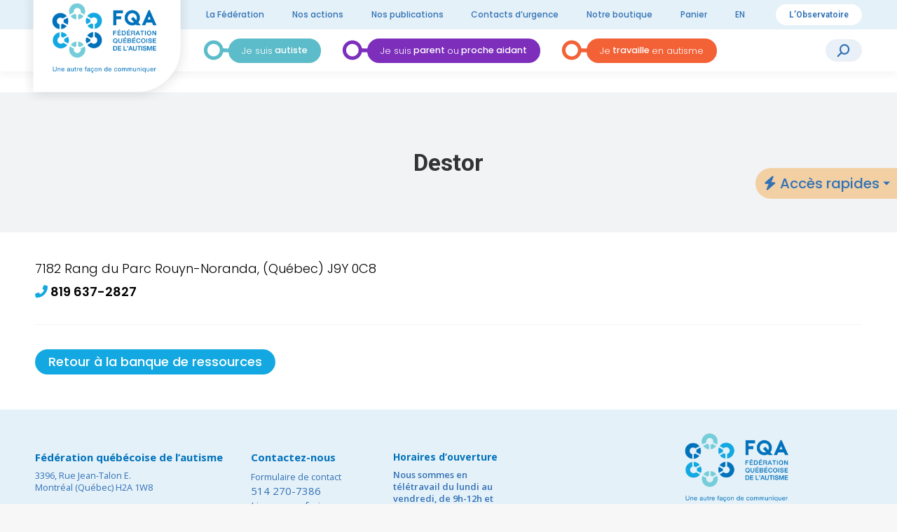

--- FILE ---
content_type: text/html; charset=utf-8
request_url: https://www.google.com/recaptcha/api2/anchor?ar=1&k=6LdGnL4mAAAAAC0cTlOZZ4i8OnM1Xt8um6IYQY20&co=aHR0cHM6Ly93d3cuYXV0aXNtZS5xYy5jYTo0NDM.&hl=en&v=PoyoqOPhxBO7pBk68S4YbpHZ&size=invisible&anchor-ms=20000&execute-ms=30000&cb=5ztdqi7yy872
body_size: 48534
content:
<!DOCTYPE HTML><html dir="ltr" lang="en"><head><meta http-equiv="Content-Type" content="text/html; charset=UTF-8">
<meta http-equiv="X-UA-Compatible" content="IE=edge">
<title>reCAPTCHA</title>
<style type="text/css">
/* cyrillic-ext */
@font-face {
  font-family: 'Roboto';
  font-style: normal;
  font-weight: 400;
  font-stretch: 100%;
  src: url(//fonts.gstatic.com/s/roboto/v48/KFO7CnqEu92Fr1ME7kSn66aGLdTylUAMa3GUBHMdazTgWw.woff2) format('woff2');
  unicode-range: U+0460-052F, U+1C80-1C8A, U+20B4, U+2DE0-2DFF, U+A640-A69F, U+FE2E-FE2F;
}
/* cyrillic */
@font-face {
  font-family: 'Roboto';
  font-style: normal;
  font-weight: 400;
  font-stretch: 100%;
  src: url(//fonts.gstatic.com/s/roboto/v48/KFO7CnqEu92Fr1ME7kSn66aGLdTylUAMa3iUBHMdazTgWw.woff2) format('woff2');
  unicode-range: U+0301, U+0400-045F, U+0490-0491, U+04B0-04B1, U+2116;
}
/* greek-ext */
@font-face {
  font-family: 'Roboto';
  font-style: normal;
  font-weight: 400;
  font-stretch: 100%;
  src: url(//fonts.gstatic.com/s/roboto/v48/KFO7CnqEu92Fr1ME7kSn66aGLdTylUAMa3CUBHMdazTgWw.woff2) format('woff2');
  unicode-range: U+1F00-1FFF;
}
/* greek */
@font-face {
  font-family: 'Roboto';
  font-style: normal;
  font-weight: 400;
  font-stretch: 100%;
  src: url(//fonts.gstatic.com/s/roboto/v48/KFO7CnqEu92Fr1ME7kSn66aGLdTylUAMa3-UBHMdazTgWw.woff2) format('woff2');
  unicode-range: U+0370-0377, U+037A-037F, U+0384-038A, U+038C, U+038E-03A1, U+03A3-03FF;
}
/* math */
@font-face {
  font-family: 'Roboto';
  font-style: normal;
  font-weight: 400;
  font-stretch: 100%;
  src: url(//fonts.gstatic.com/s/roboto/v48/KFO7CnqEu92Fr1ME7kSn66aGLdTylUAMawCUBHMdazTgWw.woff2) format('woff2');
  unicode-range: U+0302-0303, U+0305, U+0307-0308, U+0310, U+0312, U+0315, U+031A, U+0326-0327, U+032C, U+032F-0330, U+0332-0333, U+0338, U+033A, U+0346, U+034D, U+0391-03A1, U+03A3-03A9, U+03B1-03C9, U+03D1, U+03D5-03D6, U+03F0-03F1, U+03F4-03F5, U+2016-2017, U+2034-2038, U+203C, U+2040, U+2043, U+2047, U+2050, U+2057, U+205F, U+2070-2071, U+2074-208E, U+2090-209C, U+20D0-20DC, U+20E1, U+20E5-20EF, U+2100-2112, U+2114-2115, U+2117-2121, U+2123-214F, U+2190, U+2192, U+2194-21AE, U+21B0-21E5, U+21F1-21F2, U+21F4-2211, U+2213-2214, U+2216-22FF, U+2308-230B, U+2310, U+2319, U+231C-2321, U+2336-237A, U+237C, U+2395, U+239B-23B7, U+23D0, U+23DC-23E1, U+2474-2475, U+25AF, U+25B3, U+25B7, U+25BD, U+25C1, U+25CA, U+25CC, U+25FB, U+266D-266F, U+27C0-27FF, U+2900-2AFF, U+2B0E-2B11, U+2B30-2B4C, U+2BFE, U+3030, U+FF5B, U+FF5D, U+1D400-1D7FF, U+1EE00-1EEFF;
}
/* symbols */
@font-face {
  font-family: 'Roboto';
  font-style: normal;
  font-weight: 400;
  font-stretch: 100%;
  src: url(//fonts.gstatic.com/s/roboto/v48/KFO7CnqEu92Fr1ME7kSn66aGLdTylUAMaxKUBHMdazTgWw.woff2) format('woff2');
  unicode-range: U+0001-000C, U+000E-001F, U+007F-009F, U+20DD-20E0, U+20E2-20E4, U+2150-218F, U+2190, U+2192, U+2194-2199, U+21AF, U+21E6-21F0, U+21F3, U+2218-2219, U+2299, U+22C4-22C6, U+2300-243F, U+2440-244A, U+2460-24FF, U+25A0-27BF, U+2800-28FF, U+2921-2922, U+2981, U+29BF, U+29EB, U+2B00-2BFF, U+4DC0-4DFF, U+FFF9-FFFB, U+10140-1018E, U+10190-1019C, U+101A0, U+101D0-101FD, U+102E0-102FB, U+10E60-10E7E, U+1D2C0-1D2D3, U+1D2E0-1D37F, U+1F000-1F0FF, U+1F100-1F1AD, U+1F1E6-1F1FF, U+1F30D-1F30F, U+1F315, U+1F31C, U+1F31E, U+1F320-1F32C, U+1F336, U+1F378, U+1F37D, U+1F382, U+1F393-1F39F, U+1F3A7-1F3A8, U+1F3AC-1F3AF, U+1F3C2, U+1F3C4-1F3C6, U+1F3CA-1F3CE, U+1F3D4-1F3E0, U+1F3ED, U+1F3F1-1F3F3, U+1F3F5-1F3F7, U+1F408, U+1F415, U+1F41F, U+1F426, U+1F43F, U+1F441-1F442, U+1F444, U+1F446-1F449, U+1F44C-1F44E, U+1F453, U+1F46A, U+1F47D, U+1F4A3, U+1F4B0, U+1F4B3, U+1F4B9, U+1F4BB, U+1F4BF, U+1F4C8-1F4CB, U+1F4D6, U+1F4DA, U+1F4DF, U+1F4E3-1F4E6, U+1F4EA-1F4ED, U+1F4F7, U+1F4F9-1F4FB, U+1F4FD-1F4FE, U+1F503, U+1F507-1F50B, U+1F50D, U+1F512-1F513, U+1F53E-1F54A, U+1F54F-1F5FA, U+1F610, U+1F650-1F67F, U+1F687, U+1F68D, U+1F691, U+1F694, U+1F698, U+1F6AD, U+1F6B2, U+1F6B9-1F6BA, U+1F6BC, U+1F6C6-1F6CF, U+1F6D3-1F6D7, U+1F6E0-1F6EA, U+1F6F0-1F6F3, U+1F6F7-1F6FC, U+1F700-1F7FF, U+1F800-1F80B, U+1F810-1F847, U+1F850-1F859, U+1F860-1F887, U+1F890-1F8AD, U+1F8B0-1F8BB, U+1F8C0-1F8C1, U+1F900-1F90B, U+1F93B, U+1F946, U+1F984, U+1F996, U+1F9E9, U+1FA00-1FA6F, U+1FA70-1FA7C, U+1FA80-1FA89, U+1FA8F-1FAC6, U+1FACE-1FADC, U+1FADF-1FAE9, U+1FAF0-1FAF8, U+1FB00-1FBFF;
}
/* vietnamese */
@font-face {
  font-family: 'Roboto';
  font-style: normal;
  font-weight: 400;
  font-stretch: 100%;
  src: url(//fonts.gstatic.com/s/roboto/v48/KFO7CnqEu92Fr1ME7kSn66aGLdTylUAMa3OUBHMdazTgWw.woff2) format('woff2');
  unicode-range: U+0102-0103, U+0110-0111, U+0128-0129, U+0168-0169, U+01A0-01A1, U+01AF-01B0, U+0300-0301, U+0303-0304, U+0308-0309, U+0323, U+0329, U+1EA0-1EF9, U+20AB;
}
/* latin-ext */
@font-face {
  font-family: 'Roboto';
  font-style: normal;
  font-weight: 400;
  font-stretch: 100%;
  src: url(//fonts.gstatic.com/s/roboto/v48/KFO7CnqEu92Fr1ME7kSn66aGLdTylUAMa3KUBHMdazTgWw.woff2) format('woff2');
  unicode-range: U+0100-02BA, U+02BD-02C5, U+02C7-02CC, U+02CE-02D7, U+02DD-02FF, U+0304, U+0308, U+0329, U+1D00-1DBF, U+1E00-1E9F, U+1EF2-1EFF, U+2020, U+20A0-20AB, U+20AD-20C0, U+2113, U+2C60-2C7F, U+A720-A7FF;
}
/* latin */
@font-face {
  font-family: 'Roboto';
  font-style: normal;
  font-weight: 400;
  font-stretch: 100%;
  src: url(//fonts.gstatic.com/s/roboto/v48/KFO7CnqEu92Fr1ME7kSn66aGLdTylUAMa3yUBHMdazQ.woff2) format('woff2');
  unicode-range: U+0000-00FF, U+0131, U+0152-0153, U+02BB-02BC, U+02C6, U+02DA, U+02DC, U+0304, U+0308, U+0329, U+2000-206F, U+20AC, U+2122, U+2191, U+2193, U+2212, U+2215, U+FEFF, U+FFFD;
}
/* cyrillic-ext */
@font-face {
  font-family: 'Roboto';
  font-style: normal;
  font-weight: 500;
  font-stretch: 100%;
  src: url(//fonts.gstatic.com/s/roboto/v48/KFO7CnqEu92Fr1ME7kSn66aGLdTylUAMa3GUBHMdazTgWw.woff2) format('woff2');
  unicode-range: U+0460-052F, U+1C80-1C8A, U+20B4, U+2DE0-2DFF, U+A640-A69F, U+FE2E-FE2F;
}
/* cyrillic */
@font-face {
  font-family: 'Roboto';
  font-style: normal;
  font-weight: 500;
  font-stretch: 100%;
  src: url(//fonts.gstatic.com/s/roboto/v48/KFO7CnqEu92Fr1ME7kSn66aGLdTylUAMa3iUBHMdazTgWw.woff2) format('woff2');
  unicode-range: U+0301, U+0400-045F, U+0490-0491, U+04B0-04B1, U+2116;
}
/* greek-ext */
@font-face {
  font-family: 'Roboto';
  font-style: normal;
  font-weight: 500;
  font-stretch: 100%;
  src: url(//fonts.gstatic.com/s/roboto/v48/KFO7CnqEu92Fr1ME7kSn66aGLdTylUAMa3CUBHMdazTgWw.woff2) format('woff2');
  unicode-range: U+1F00-1FFF;
}
/* greek */
@font-face {
  font-family: 'Roboto';
  font-style: normal;
  font-weight: 500;
  font-stretch: 100%;
  src: url(//fonts.gstatic.com/s/roboto/v48/KFO7CnqEu92Fr1ME7kSn66aGLdTylUAMa3-UBHMdazTgWw.woff2) format('woff2');
  unicode-range: U+0370-0377, U+037A-037F, U+0384-038A, U+038C, U+038E-03A1, U+03A3-03FF;
}
/* math */
@font-face {
  font-family: 'Roboto';
  font-style: normal;
  font-weight: 500;
  font-stretch: 100%;
  src: url(//fonts.gstatic.com/s/roboto/v48/KFO7CnqEu92Fr1ME7kSn66aGLdTylUAMawCUBHMdazTgWw.woff2) format('woff2');
  unicode-range: U+0302-0303, U+0305, U+0307-0308, U+0310, U+0312, U+0315, U+031A, U+0326-0327, U+032C, U+032F-0330, U+0332-0333, U+0338, U+033A, U+0346, U+034D, U+0391-03A1, U+03A3-03A9, U+03B1-03C9, U+03D1, U+03D5-03D6, U+03F0-03F1, U+03F4-03F5, U+2016-2017, U+2034-2038, U+203C, U+2040, U+2043, U+2047, U+2050, U+2057, U+205F, U+2070-2071, U+2074-208E, U+2090-209C, U+20D0-20DC, U+20E1, U+20E5-20EF, U+2100-2112, U+2114-2115, U+2117-2121, U+2123-214F, U+2190, U+2192, U+2194-21AE, U+21B0-21E5, U+21F1-21F2, U+21F4-2211, U+2213-2214, U+2216-22FF, U+2308-230B, U+2310, U+2319, U+231C-2321, U+2336-237A, U+237C, U+2395, U+239B-23B7, U+23D0, U+23DC-23E1, U+2474-2475, U+25AF, U+25B3, U+25B7, U+25BD, U+25C1, U+25CA, U+25CC, U+25FB, U+266D-266F, U+27C0-27FF, U+2900-2AFF, U+2B0E-2B11, U+2B30-2B4C, U+2BFE, U+3030, U+FF5B, U+FF5D, U+1D400-1D7FF, U+1EE00-1EEFF;
}
/* symbols */
@font-face {
  font-family: 'Roboto';
  font-style: normal;
  font-weight: 500;
  font-stretch: 100%;
  src: url(//fonts.gstatic.com/s/roboto/v48/KFO7CnqEu92Fr1ME7kSn66aGLdTylUAMaxKUBHMdazTgWw.woff2) format('woff2');
  unicode-range: U+0001-000C, U+000E-001F, U+007F-009F, U+20DD-20E0, U+20E2-20E4, U+2150-218F, U+2190, U+2192, U+2194-2199, U+21AF, U+21E6-21F0, U+21F3, U+2218-2219, U+2299, U+22C4-22C6, U+2300-243F, U+2440-244A, U+2460-24FF, U+25A0-27BF, U+2800-28FF, U+2921-2922, U+2981, U+29BF, U+29EB, U+2B00-2BFF, U+4DC0-4DFF, U+FFF9-FFFB, U+10140-1018E, U+10190-1019C, U+101A0, U+101D0-101FD, U+102E0-102FB, U+10E60-10E7E, U+1D2C0-1D2D3, U+1D2E0-1D37F, U+1F000-1F0FF, U+1F100-1F1AD, U+1F1E6-1F1FF, U+1F30D-1F30F, U+1F315, U+1F31C, U+1F31E, U+1F320-1F32C, U+1F336, U+1F378, U+1F37D, U+1F382, U+1F393-1F39F, U+1F3A7-1F3A8, U+1F3AC-1F3AF, U+1F3C2, U+1F3C4-1F3C6, U+1F3CA-1F3CE, U+1F3D4-1F3E0, U+1F3ED, U+1F3F1-1F3F3, U+1F3F5-1F3F7, U+1F408, U+1F415, U+1F41F, U+1F426, U+1F43F, U+1F441-1F442, U+1F444, U+1F446-1F449, U+1F44C-1F44E, U+1F453, U+1F46A, U+1F47D, U+1F4A3, U+1F4B0, U+1F4B3, U+1F4B9, U+1F4BB, U+1F4BF, U+1F4C8-1F4CB, U+1F4D6, U+1F4DA, U+1F4DF, U+1F4E3-1F4E6, U+1F4EA-1F4ED, U+1F4F7, U+1F4F9-1F4FB, U+1F4FD-1F4FE, U+1F503, U+1F507-1F50B, U+1F50D, U+1F512-1F513, U+1F53E-1F54A, U+1F54F-1F5FA, U+1F610, U+1F650-1F67F, U+1F687, U+1F68D, U+1F691, U+1F694, U+1F698, U+1F6AD, U+1F6B2, U+1F6B9-1F6BA, U+1F6BC, U+1F6C6-1F6CF, U+1F6D3-1F6D7, U+1F6E0-1F6EA, U+1F6F0-1F6F3, U+1F6F7-1F6FC, U+1F700-1F7FF, U+1F800-1F80B, U+1F810-1F847, U+1F850-1F859, U+1F860-1F887, U+1F890-1F8AD, U+1F8B0-1F8BB, U+1F8C0-1F8C1, U+1F900-1F90B, U+1F93B, U+1F946, U+1F984, U+1F996, U+1F9E9, U+1FA00-1FA6F, U+1FA70-1FA7C, U+1FA80-1FA89, U+1FA8F-1FAC6, U+1FACE-1FADC, U+1FADF-1FAE9, U+1FAF0-1FAF8, U+1FB00-1FBFF;
}
/* vietnamese */
@font-face {
  font-family: 'Roboto';
  font-style: normal;
  font-weight: 500;
  font-stretch: 100%;
  src: url(//fonts.gstatic.com/s/roboto/v48/KFO7CnqEu92Fr1ME7kSn66aGLdTylUAMa3OUBHMdazTgWw.woff2) format('woff2');
  unicode-range: U+0102-0103, U+0110-0111, U+0128-0129, U+0168-0169, U+01A0-01A1, U+01AF-01B0, U+0300-0301, U+0303-0304, U+0308-0309, U+0323, U+0329, U+1EA0-1EF9, U+20AB;
}
/* latin-ext */
@font-face {
  font-family: 'Roboto';
  font-style: normal;
  font-weight: 500;
  font-stretch: 100%;
  src: url(//fonts.gstatic.com/s/roboto/v48/KFO7CnqEu92Fr1ME7kSn66aGLdTylUAMa3KUBHMdazTgWw.woff2) format('woff2');
  unicode-range: U+0100-02BA, U+02BD-02C5, U+02C7-02CC, U+02CE-02D7, U+02DD-02FF, U+0304, U+0308, U+0329, U+1D00-1DBF, U+1E00-1E9F, U+1EF2-1EFF, U+2020, U+20A0-20AB, U+20AD-20C0, U+2113, U+2C60-2C7F, U+A720-A7FF;
}
/* latin */
@font-face {
  font-family: 'Roboto';
  font-style: normal;
  font-weight: 500;
  font-stretch: 100%;
  src: url(//fonts.gstatic.com/s/roboto/v48/KFO7CnqEu92Fr1ME7kSn66aGLdTylUAMa3yUBHMdazQ.woff2) format('woff2');
  unicode-range: U+0000-00FF, U+0131, U+0152-0153, U+02BB-02BC, U+02C6, U+02DA, U+02DC, U+0304, U+0308, U+0329, U+2000-206F, U+20AC, U+2122, U+2191, U+2193, U+2212, U+2215, U+FEFF, U+FFFD;
}
/* cyrillic-ext */
@font-face {
  font-family: 'Roboto';
  font-style: normal;
  font-weight: 900;
  font-stretch: 100%;
  src: url(//fonts.gstatic.com/s/roboto/v48/KFO7CnqEu92Fr1ME7kSn66aGLdTylUAMa3GUBHMdazTgWw.woff2) format('woff2');
  unicode-range: U+0460-052F, U+1C80-1C8A, U+20B4, U+2DE0-2DFF, U+A640-A69F, U+FE2E-FE2F;
}
/* cyrillic */
@font-face {
  font-family: 'Roboto';
  font-style: normal;
  font-weight: 900;
  font-stretch: 100%;
  src: url(//fonts.gstatic.com/s/roboto/v48/KFO7CnqEu92Fr1ME7kSn66aGLdTylUAMa3iUBHMdazTgWw.woff2) format('woff2');
  unicode-range: U+0301, U+0400-045F, U+0490-0491, U+04B0-04B1, U+2116;
}
/* greek-ext */
@font-face {
  font-family: 'Roboto';
  font-style: normal;
  font-weight: 900;
  font-stretch: 100%;
  src: url(//fonts.gstatic.com/s/roboto/v48/KFO7CnqEu92Fr1ME7kSn66aGLdTylUAMa3CUBHMdazTgWw.woff2) format('woff2');
  unicode-range: U+1F00-1FFF;
}
/* greek */
@font-face {
  font-family: 'Roboto';
  font-style: normal;
  font-weight: 900;
  font-stretch: 100%;
  src: url(//fonts.gstatic.com/s/roboto/v48/KFO7CnqEu92Fr1ME7kSn66aGLdTylUAMa3-UBHMdazTgWw.woff2) format('woff2');
  unicode-range: U+0370-0377, U+037A-037F, U+0384-038A, U+038C, U+038E-03A1, U+03A3-03FF;
}
/* math */
@font-face {
  font-family: 'Roboto';
  font-style: normal;
  font-weight: 900;
  font-stretch: 100%;
  src: url(//fonts.gstatic.com/s/roboto/v48/KFO7CnqEu92Fr1ME7kSn66aGLdTylUAMawCUBHMdazTgWw.woff2) format('woff2');
  unicode-range: U+0302-0303, U+0305, U+0307-0308, U+0310, U+0312, U+0315, U+031A, U+0326-0327, U+032C, U+032F-0330, U+0332-0333, U+0338, U+033A, U+0346, U+034D, U+0391-03A1, U+03A3-03A9, U+03B1-03C9, U+03D1, U+03D5-03D6, U+03F0-03F1, U+03F4-03F5, U+2016-2017, U+2034-2038, U+203C, U+2040, U+2043, U+2047, U+2050, U+2057, U+205F, U+2070-2071, U+2074-208E, U+2090-209C, U+20D0-20DC, U+20E1, U+20E5-20EF, U+2100-2112, U+2114-2115, U+2117-2121, U+2123-214F, U+2190, U+2192, U+2194-21AE, U+21B0-21E5, U+21F1-21F2, U+21F4-2211, U+2213-2214, U+2216-22FF, U+2308-230B, U+2310, U+2319, U+231C-2321, U+2336-237A, U+237C, U+2395, U+239B-23B7, U+23D0, U+23DC-23E1, U+2474-2475, U+25AF, U+25B3, U+25B7, U+25BD, U+25C1, U+25CA, U+25CC, U+25FB, U+266D-266F, U+27C0-27FF, U+2900-2AFF, U+2B0E-2B11, U+2B30-2B4C, U+2BFE, U+3030, U+FF5B, U+FF5D, U+1D400-1D7FF, U+1EE00-1EEFF;
}
/* symbols */
@font-face {
  font-family: 'Roboto';
  font-style: normal;
  font-weight: 900;
  font-stretch: 100%;
  src: url(//fonts.gstatic.com/s/roboto/v48/KFO7CnqEu92Fr1ME7kSn66aGLdTylUAMaxKUBHMdazTgWw.woff2) format('woff2');
  unicode-range: U+0001-000C, U+000E-001F, U+007F-009F, U+20DD-20E0, U+20E2-20E4, U+2150-218F, U+2190, U+2192, U+2194-2199, U+21AF, U+21E6-21F0, U+21F3, U+2218-2219, U+2299, U+22C4-22C6, U+2300-243F, U+2440-244A, U+2460-24FF, U+25A0-27BF, U+2800-28FF, U+2921-2922, U+2981, U+29BF, U+29EB, U+2B00-2BFF, U+4DC0-4DFF, U+FFF9-FFFB, U+10140-1018E, U+10190-1019C, U+101A0, U+101D0-101FD, U+102E0-102FB, U+10E60-10E7E, U+1D2C0-1D2D3, U+1D2E0-1D37F, U+1F000-1F0FF, U+1F100-1F1AD, U+1F1E6-1F1FF, U+1F30D-1F30F, U+1F315, U+1F31C, U+1F31E, U+1F320-1F32C, U+1F336, U+1F378, U+1F37D, U+1F382, U+1F393-1F39F, U+1F3A7-1F3A8, U+1F3AC-1F3AF, U+1F3C2, U+1F3C4-1F3C6, U+1F3CA-1F3CE, U+1F3D4-1F3E0, U+1F3ED, U+1F3F1-1F3F3, U+1F3F5-1F3F7, U+1F408, U+1F415, U+1F41F, U+1F426, U+1F43F, U+1F441-1F442, U+1F444, U+1F446-1F449, U+1F44C-1F44E, U+1F453, U+1F46A, U+1F47D, U+1F4A3, U+1F4B0, U+1F4B3, U+1F4B9, U+1F4BB, U+1F4BF, U+1F4C8-1F4CB, U+1F4D6, U+1F4DA, U+1F4DF, U+1F4E3-1F4E6, U+1F4EA-1F4ED, U+1F4F7, U+1F4F9-1F4FB, U+1F4FD-1F4FE, U+1F503, U+1F507-1F50B, U+1F50D, U+1F512-1F513, U+1F53E-1F54A, U+1F54F-1F5FA, U+1F610, U+1F650-1F67F, U+1F687, U+1F68D, U+1F691, U+1F694, U+1F698, U+1F6AD, U+1F6B2, U+1F6B9-1F6BA, U+1F6BC, U+1F6C6-1F6CF, U+1F6D3-1F6D7, U+1F6E0-1F6EA, U+1F6F0-1F6F3, U+1F6F7-1F6FC, U+1F700-1F7FF, U+1F800-1F80B, U+1F810-1F847, U+1F850-1F859, U+1F860-1F887, U+1F890-1F8AD, U+1F8B0-1F8BB, U+1F8C0-1F8C1, U+1F900-1F90B, U+1F93B, U+1F946, U+1F984, U+1F996, U+1F9E9, U+1FA00-1FA6F, U+1FA70-1FA7C, U+1FA80-1FA89, U+1FA8F-1FAC6, U+1FACE-1FADC, U+1FADF-1FAE9, U+1FAF0-1FAF8, U+1FB00-1FBFF;
}
/* vietnamese */
@font-face {
  font-family: 'Roboto';
  font-style: normal;
  font-weight: 900;
  font-stretch: 100%;
  src: url(//fonts.gstatic.com/s/roboto/v48/KFO7CnqEu92Fr1ME7kSn66aGLdTylUAMa3OUBHMdazTgWw.woff2) format('woff2');
  unicode-range: U+0102-0103, U+0110-0111, U+0128-0129, U+0168-0169, U+01A0-01A1, U+01AF-01B0, U+0300-0301, U+0303-0304, U+0308-0309, U+0323, U+0329, U+1EA0-1EF9, U+20AB;
}
/* latin-ext */
@font-face {
  font-family: 'Roboto';
  font-style: normal;
  font-weight: 900;
  font-stretch: 100%;
  src: url(//fonts.gstatic.com/s/roboto/v48/KFO7CnqEu92Fr1ME7kSn66aGLdTylUAMa3KUBHMdazTgWw.woff2) format('woff2');
  unicode-range: U+0100-02BA, U+02BD-02C5, U+02C7-02CC, U+02CE-02D7, U+02DD-02FF, U+0304, U+0308, U+0329, U+1D00-1DBF, U+1E00-1E9F, U+1EF2-1EFF, U+2020, U+20A0-20AB, U+20AD-20C0, U+2113, U+2C60-2C7F, U+A720-A7FF;
}
/* latin */
@font-face {
  font-family: 'Roboto';
  font-style: normal;
  font-weight: 900;
  font-stretch: 100%;
  src: url(//fonts.gstatic.com/s/roboto/v48/KFO7CnqEu92Fr1ME7kSn66aGLdTylUAMa3yUBHMdazQ.woff2) format('woff2');
  unicode-range: U+0000-00FF, U+0131, U+0152-0153, U+02BB-02BC, U+02C6, U+02DA, U+02DC, U+0304, U+0308, U+0329, U+2000-206F, U+20AC, U+2122, U+2191, U+2193, U+2212, U+2215, U+FEFF, U+FFFD;
}

</style>
<link rel="stylesheet" type="text/css" href="https://www.gstatic.com/recaptcha/releases/PoyoqOPhxBO7pBk68S4YbpHZ/styles__ltr.css">
<script nonce="lBYIeXX91_7yLF6p56jiyQ" type="text/javascript">window['__recaptcha_api'] = 'https://www.google.com/recaptcha/api2/';</script>
<script type="text/javascript" src="https://www.gstatic.com/recaptcha/releases/PoyoqOPhxBO7pBk68S4YbpHZ/recaptcha__en.js" nonce="lBYIeXX91_7yLF6p56jiyQ">
      
    </script></head>
<body><div id="rc-anchor-alert" class="rc-anchor-alert"></div>
<input type="hidden" id="recaptcha-token" value="[base64]">
<script type="text/javascript" nonce="lBYIeXX91_7yLF6p56jiyQ">
      recaptcha.anchor.Main.init("[\x22ainput\x22,[\x22bgdata\x22,\x22\x22,\[base64]/[base64]/[base64]/[base64]/[base64]/[base64]/KGcoTywyNTMsTy5PKSxVRyhPLEMpKTpnKE8sMjUzLEMpLE8pKSxsKSksTykpfSxieT1mdW5jdGlvbihDLE8sdSxsKXtmb3IobD0odT1SKEMpLDApO08+MDtPLS0pbD1sPDw4fFooQyk7ZyhDLHUsbCl9LFVHPWZ1bmN0aW9uKEMsTyl7Qy5pLmxlbmd0aD4xMDQ/[base64]/[base64]/[base64]/[base64]/[base64]/[base64]/[base64]\\u003d\x22,\[base64]\\u003d\\u003d\x22,\x22QTLCnwTCicK1WVIVw5BJwqphGcOWJEN8w4HDm8KSw5osw5vDslXDvsOjAwQlWzkTw4ozV8K5w7rDmjoDw6DCqwwKZjPDu8OVw7TCrMOSwpYOwqHDsSlPwojCmcOCCMKvwowTwoDDjg/[base64]/Dhxo8U8KpCWbClER8DwU/wph6T2YyTcKcEHdZQWlkYG1USBo/HMOlAgVUwpfDvlrDisKTw68Aw4zDugPDqHZhZsKew73CiVwVKsK+LmfCu8OVwp8Dw63CmmsEwoHCl8Ogw6LDscOlIMKUwr3DvE1gHMOSwotkwqU/[base64]/DhydAVMKtGsKaZMOzesObw6E/F8OSDgXDr8OgD8K9w4kJSGnDiMKyw4PDiDnDoXsKantWGW8gwq/[base64]/[base64]/CjsOYD8OHC8KJcURMw5YXWsK8JcO5CsKaw6nDiCHDksKvwpINCcOgDVzDmGl9wqA+ZcOPCCBrRMOwwrZmAlTCrUfDvUXChTfCk2RswqAhw4PDgETCkjstwqhaw5XCmz7Dk8OeVn/[base64]/DjMKSw7PDiMOwI8KzZ8OuPBscwrrCmRvCjj3DnHRGw69hw6DCqcOJw7l0AcK3dMOxw5/[base64]/[base64]/DpMKAwr7CuVzCgDooX2QpwpTDoXDCpmBEdsOTwp0/Bj7Duw0EScKKwpnDiUh/wofCjsOacxnCtmzDqsKOF8Owb2XDrsOsNQkqekUodFV/[base64]/DmWHCksKRwofCu8KTw6E0dcOmwp7DlBnDoEDDrEDCvn5mwpRvw7fDvRnDiT4AKMKoWsKawqtmw7A8ESvCiidjwoNKDsKlNj53w6Ylwq0Pwo5jw6/DqsOfw63DksKkwqkJw7h1wpPDrcKqfxPCtcOOCsOpwqgSUMKDVCAXw5RFw5rCr8KWLit2wpJ2w4LDhVYXw6ZeD3B4PsK4WyvCssOhw73DsibChEZmY2EZOcK5RcO+wrfDixhZZnPDrMOlNcOFB1tNJTpvw6/Cv2EhOi0Ow6DDk8Oiw5YIwpbDlV9DdS0Lwq7Di28Sw6fDrcKUw7wcw4kAcWXDrMOqUsOVw4MMDsKvw5t0SizDqMO9YsO7YcOHZA/Ck0HCqyjDjDjCmsKKBsK2LcO0An3DviTDqijDrMOBwonCjMKcw7wCecOEw6tLGD3Dsk3ChDvDkVDDhQtpUVPDs8KRw7/CuMKYw4LCvE1bFULClnIgScKEw6DDssKPwoLCglrDiiwEC1IUGS5VZkrCmBPClMKHwp3Ck8KDCMOOwpTDnsOYeVPDpm/Di1PCicOWPMOywrfDpcKmw47DvcKCGgNhwo96wrjCjntXwrrCpcOVw6slwr4Rw4DCrMKtJDbDgX/DvMObwokVw6EKVMKKw5rCixLDksOZw73Dl8ODeBrDkcOTw7/DiBrCmcKZTTfCjXAEw77DusOMwoMKMcO7w6vChUdEw7VIw4zClcOBTMOqKjHDi8OyJ2DDl0Muw5vCuDAmw6txw6QDTjPDmkNhw7Z4wqkewqB7wpNYwox/DFLDkUfCmsKYw6XDscKAw4YNw7JMwqARwr3Cu8OYIwQTw68PwrQbwrHDkyXDt8OvccK4AUHCpV5EXcOhYHx0VMKNwoTDmiHCrlMIw6lFwqLDjsKiwrkxR8KFw5VWw79SCykTw4VHB3sFw5TDlg3Dh8OuDMOXWcOVXXI5eQw2wrzCrsKzwpJaccOCwo8Ew58Hw5/[base64]/Cki7DrHA+w5TDlyXCrMK1w5rCkQ3CssO8w5/DnsK6ZcKFHg3CocOQNsOpARJDf2x+ew7Ckmwdw5vCvmzDgV/CnsOoKcOyTUwOA3jDn8OIw7sSACrCpsOIwqPDiMK5w658EMKpwpgVVsKgOsKBaMKww5PCqMKoD2nDrTZWEAsRwpE/[base64]/[base64]/wpLDjF17w4RLA8KVF8K6QcKaWMKoDMKQIX5hw752w4bDhgY7Mx8fwrvCr8KwNywAworDpmpdwrQ3w5jCtRvCvD7CmRXDh8OqFcK2w7x/w5AZw7cHAsO/wqvCplUvXcOTbErDrlDDkMOeRxzDsBcbRVxLb8KJfxE6w5B3wrrDhGVWw4jDgcKBw4rCqgQ8LMKmwrbCicOgw6h7w7s1KF9tMTjCulrDiQnDiSHCgsKwQsO6wrPDqCLCoSQEw5AwJsKGNk3Ch8KBw7zCicKqKcKdQAVBwrZ/wpk/w611wodfTsKEKgw4MhVWZsOMHgbCj8Kew5liwrjDthV3w4Y0woc8wp1WCGNAPVk0LMOrIwrCvXLDlcO5W3FCwpzDlMO7w682wrbDnHw8TxNqw77CkMKeJ8KkMMKNw5t0Q1LChhjCmG4pwqF0MMK4w5fDscKYM8K6dWXDlcO+WsOMYMK9HE/Cl8OXw4XCvQrDnVN+w4wcY8Kpwow8w4/CiMOPNQfChMOGwrkgK1hwwqs9ajlNw4ZDRcODwonDkcOqaRUGKQPDgMKYw6rDinLCk8OxVMKpG37DscKjOknCthFVMCtrdsK8wrDDisKnwobDsi1CLMKpKw/Cp0QmwrBGwoPCvMKQBAtRJsKzUcOuazHDgTPDhcOUKn1/XwMrwpHDi0zDlkjCqy3DpcObEMKHEcKawrrCrcO2DgdbwojDlcO/CTxww4/DkcOzwpvDk8OSfcOrXUN+w50nwpFjwoXDl8OZwqgPJ1bDp8KVw6FWOx0Rwo42dcK5TSDCv3Fue0Nww55IQsO8Q8KJw6APw5tGVMKrXyphwoRywpLDi8K3VnR3w4vCnMKlw7rDpsOePQbDvlUZw63DuxEue8KkOHMFam7CnQfDkS06w6caYAF0wqtySMKQezt/w4HCowXDusKtw6Ftwo/[base64]/DoMOpwrAzX8KVScKDwqN3wopLw4LDhGoFw6h9w7J8d8OmdAYRw7XCgsOPLxbDl8Okwop3wrhywrsfdFvDkHHDoFbDqD8hMSsrSsOtIsKOwrc/A0LCj8KCwqrCpsOHCFDCkGrDlMOiKsKMJSTCpsO/[base64]/[base64]/CocKlwrbCt8OkPMOdVgPDkXdywrw4w4psORHCscKcAMOIwoQzYsOrdhTCgMOUwpvCowoJw4lxUMK3wrVEYsKrZUhEw7piwr/CjsOAw5lCwrszw5YdQSnCpcKcwqvDgMOEwq5xNsOTw4HDk2s8wr3Dk8OAwpfDt1M/IMKKwq8sAAlUD8OUw7fDkMKOwpBHSyhFw6obw5bDgzfCggZ1fcOGw4XCgCPCl8K7acOIY8Obw4tmwrFhExMrw7LCpnHClsOwMcO9w6tTw4F/LMOIw6ZQwqDDk2JyAR0GTEwbw4VnW8KYw7FHw4/DqMOPw6wyw7rDtmPCicKYwo/DrjrDjnc+w7ssDybDhGp5w4TDsWbCqRfCp8OhwoLCocKTDcK/wqF0wps+WVB1Tl1pw45hw43DlFfDksOPwrbCv8K3wqjDvMKGMXFvESA4cl1lJUfDgMKDwqUUw4FJEMKiesOUw7/[base64]/CiFZWB8OXw7xww4xcG8O+CGhcS8O0TsKJw6xJw5wzEyJwXsKnw4vCjsOTIcK9aC3ClMOgJ8K8w4zCtcKpw7IqwoHDncOkw7gRBywgw67DvsKmHS/DrcOiHMKwwo8UZsK2W2NfPC7Dp8KbCMOSwpfDj8KJPH3CrwrDmVXDszt+Y8OjD8KFwrDDicOxwqNqwr5YIkhcK8Oawr80O8OYVyHCq8KtQEzDsRE7B2VCBUvCo8KCwqQADCvDk8KuIE/[base64]/ChSUtwq3DqsOPwozCtGtVFMOkfRtoQ8ODw5EgwppwKh3Djg5rwrlzwpLDhMONw64iDcKTwqfCmcOSd2fCo8KAwpkUw5FQw547G8Kkw6pOw7BxCiPDgBDCtsOKw40iw4Yjw6bCgcK4B8KKUQrDncOXOcO3Z0bCh8K/EiDDpVR4QTHDoCfDg3ofZ8O1KcKlwq/DhsKlf8KpwqQww7hcfW8Lwo0ew5/[base64]/GsONwpRnVFVZwoUywrjCoxrDqhILwrtvLD/CscOrw7JtCMO9w4kNwqDDsg7CjWl1flLCiMKxPcOEN1LDs3XDlDUHw5vCuXA1GcKgwpY/Wi7CgMKrwp7Dg8KVwrPCosO8ccKDCsKcdcK6WsOcwqtyVsKATTc+wp3DlnjDnMK0HsKIw5MwI8KmHcOZw6MHw6p+wqHDnsKNdCHDu2TCoBAVwo/DinfCrMOjScO7wrUdTsK3HCRBw5gcZsOgVjwaQEtcw6PCj8KxwrrDuCUMBMKswrQWYhfDoxROf8OBaMORw49bwrtfw7RBwr/DtsKOAcOJVMKjwqDCtEbDmlRlwrzCqsKKHsOBRMObRMOmQ8Oke8KbYsO0KC9Ad8O4P0FNMFoVwqNkaMOrw4vDosK/[base64]/[base64]/CgcOaw7hZcMK0BDtKw49sfcOjwqtww63ChzYQfMO2woNJf8K7wqUdfGB7w40Wwqkywo3Dv8Kgw6LDrmpFw6IBw6/[base64]/Dgj7DjXHDkMOLdcOHwozDp8O8wqxtZDzDk8O/[base64]/MjzCjB80IzrDtcObMGPCu3DCpsOcwq/CkHozURw4w6DDiVnCmg8NHXJ4w73DsAY4TwNrCcKFScONHFnDrcKFRsK6w7wmfnNbwrXCvcOrHMK6Az9TG8OVw5zCvhXCvQgawrnDgsKLwoDCrcOmw6TChMKnwqUow77Cm8KDOMKUwonCvFR1wqsgVUzCicK8w4jDv8KYKcO7ZVXDm8O6aBjDu1zDr8Kcw79pHMKfw5/CgU/CmcKBSxRcDMOKSMO3wrTDl8KqwoYKwqjDlGEAw57DgsKxw7NIO8OIT8KVSnvCk8ORIsK3wqAaG2oLZMKjw7dowr12BsKzIsKIwr/ChgfCh8KOFsO0TkvDqcKkScKFKcOMw6t/wpXDisOyYxgqScO/dScvw6ZMw695dgYDS8O8bFlIdcKVJQ7DonLDicKDwqtww7/[base64]/Dt8O1w5rCsxMNJ03Dq8Kswp0aw5PCgwN3eMOFX8KIw7EZw6AkQAnDqcK5wrvDoT9Nw5jCnUYVw7jDjEo+wrzDrG9swrU1GQnCtUvDpcKew5bCgsKGw6tIw5nCgMKmSlrDp8OXc8K5woglwr4uw4XCshAGwqJYwqvDsC4Qw4/DsMOswpdCTDnDqlgjw43CkmvDuFbCl8KANcKxfsO+wpHClcOAwqvCucKCBsKcwrTCqsKqw7F3wqdAaBEMdEUMRsOiWC/DisKxXMKZwpRiByYrwoZQEcOcP8K1ecOtw4cQwqF/BMOOwrNlMcKiw5Z5w5pzH8KBYMOIOsOwDUp6wpbCgVrDnMOFwrzCnsKfCMKjcnVPG3kLM1wVw7NCLV3DqMKrwrAzcDM8w5oUMH7Ch8Okw6/[base64]/DjHdmwpTChQ3Cq8OgCcOND8OQdUlLPMKVwqzDi8OMw7V/BsOhUcKnU8OcKMKuwpJBwoMEw6vCuEsqwobDglxCwq/CtB9Uw63DkEBMcXdYPcKxw4c/N8KmAMOjQ8O2A8OeSk8PwqQ/CgnDg8O5w7PDh0LCpw8Lw5p6bsKke8KXw7fDrjZHAMO3w4DCs2JOw7XCmsK1wrBMw6HDlsKXKjPDicOuR3YKw4zCu8Khwo8xwrkkw77DsiBew57DlVFYwr/CpcKQAcOCwqIzQMKuwpJ2w5UZw6LDvcOxw6JXJMO9w4XCnsKqw51ww6HCtMOgw4bCiXDCkzgVHhvDhmNtWjEAe8OAZ8OEw7UQwoRaw7rDsBRAw4kKwo/DmCbCpMKPw7zDmcOUEcOPw4hqwqtGF0k6GcOzw7w2w7LDj8Ovw6rChlrDuMOdOhoaEcKrEhAeeTg5VRTDkQQRwr/CsUwJJMKsKcOSw4/[base64]/wonCrcO2OlIDYQHDmwDCtMOdwqLChVU3w6fCisOcKyvChcKLd8OdF8O1w7TDvAHCtwtjRzLCgjcUwo3Cvg9iXcKIMsKmTFbDglvChUtNRMOnMsOJwr/[base64]/CmMOtdAk6w6/DhgTCvcKfw6dIawE7wq43dsKHRMOCw4UwwqsCXcK5wojCtsOkM8KQwpk1AArDrChYAcKXIwTCs34gwpXCpWMQwqRTFMK/X2vDtgnDkcODRFbCjkMmw4UJYcK2EsOsXVcnbwjCuGzCvMK/ZFLCv27CtUtgMsKKw7Iew4bCvMKSUgZ9AWA/AsO/w4zDnMOUwpzDtnpRw6ArTXLCjcKILUPDicOJwosPLMK+wprDnAIsf8O7AVnDlDfChMKUdi1WwrNOZm/DqCxawoHDqyzCmkQfw7xpw7bDiXUAVMK4VcKcw5Z1woIJw5AqwrHCjcOTworCgg3CgMODUAHCrsOUTsOsNW/DqycHwq0sGcK2w67CosOlw5BPwqNew40fXxXCtVXCggFQw5fDrcOXMsO7OVk2wpgdwrzCs8Oqwp/[base64]/[base64]/CgjMbwr3CpsOKXcONwpnClcKWw5g1QFHCgTPCn8KrwqHCgWoTwrMBQMKywqTCksKzwpzCv8KVKcO1PsKWw6bDjMOSw6/CjSrCkWAPwozCgTHCpw9dwoLCgUpVwq3Di1hhwq/Cq2PDvVfDjsKODMONFcKzNMKGw6AzwpLDs33CmsOIw5Aqw6kFOAorwrd+PGp/w4ZiwpBEw5Btw4fCgcODNMOWw4zDtMK6NcOqB09xG8KqJxTDkUDCuDnCpcKlEcO2CcOEwrFKwrXCpU3Co8OQwrHDtsOJX25Kwpk+wqfDvMKYw740EXI/UMKMdQXDicOGfhbDmMKKVcKYcWzDgBchXcKUw7jCvATDvcKqb0IZw5UcwqdDwrNpGXMpwodIw4fDlE9QKcOfRsKqw5gYN1RkI0TCgkAhwo7DlT7Di8KXdhrDn8OyI8K/w5rDk8KxXsOUTMKUMUfCtsOVNzIZw5w6ZMKsPMO3worDoTgQM13DixN4w4hywpZZRSkpBcKwV8KCwpgkw50twpNwcsKRw7JFw6d1EcKVCsOAwpIPw4nDp8O1OQkVAGrCh8KMwr/[base64]/DncKcwqRIw507fm7DgjYUwr/DrcKqw5HDrMKvwrxqB2NCER49YUXDpcKqd0kjwo/DgRrDmmkAwrxNwqQ6wofCo8OAw791w6vCn8KMwqXDvBzDpwXDqjphwq16G0PCssOIw4TCjsK1w5vCo8ORYMKjbcO4w6vCvQLCusKgwptCwobCt2JPw7vDn8KyBzAjw7/CvQLDqlzCu8O5woLDvGsVwoMNwrPCicO1eMKMT8OrJyJJfX8qLcKxw4gVw40GZUYVQMOMNEYNICzCuTl7X8OVIRI8KMO4M3nCvVTCijoRw5R8wpDCr8OOw6sDwpnDnCAYCjp6wrfCm8OWw6/CqmHDtzvClsOEwqhHwqDCsAxQwqrCiBDDs8Ogw77Do0YkwrQVw7x1w4zDn1/CsErDnFzDpsKjKRXDpcKPwpzDqlcDwpApB8KLwr9TLcKmSsOTw4XCvMOxLDPDjsKww4ZQw54/w5jCgAZUeF/DmcOPw7fCvj1dVMOQwqvCqcKVIh/Dj8Ovw7F0d8Otw5UjMcKqw6ZqOcKzTCzCuMKuPcKZa1HDgWpmwr13QHjCh8KCwpDDjsOzwo/DrMOqZ2w6woPDkMOowqQ0SVjDrsOpY1bDgMObT23DnsOcw59UecOCdcK6wrovQWjDj8KMw6zCvAPCiMKYw7LChirDusK2wrMvUR1BGU0kwofDksOyeRDDhQE7fsOiw6sgw58Ow7tDIVHChcKTM3/Ct8KpEcOGw7XCtxVfw6LChFN6wr5Jwr/CmBTDmsOUwo1yL8KkwrnDt8Ovw6zCvsKQwpR/AkbDmy5rKMOAwq7ChcO7w7bDgMKHwqvCkMKfBsKZTlPCjMKnwpEZPQVpBMOAFknCtMKmwovCrcOyecKQwo/DrkrDnsOXwoDDkFNIw5vCiMKjYsO1OMOSBEpbPsKSRzdZKSDCjktyw59aPCckC8OVwp/DnnPDulzDt8OiBMOoYcOswrnCocKgwrfCkgovw7JPwq1yZ1EpwpLDqsKdOFESdMORwrVYRcKhwpbCrjPDuMK7FMKVcMKdUcKOCsKcw51KwqUNw48Wwr4pwrANK2XDgw/ClmNGw69/w70oIQXClMKnw4HCucK4CzfDoSvClcOmwq3CnioWw6/CmMK8aMKYQsKGw6/Ds08dw5TCv03DvcKRwr/DiMO5V8OhHiI6w5bCp0pLwowfwpZWaFVHcSLCk8OAwoJ0Yzd4w6DCoC3DtDDDjBc2EBVFLy4Uwql3w7HCmMO5wq/[base64]/wonCosOwNcKYOcO7wpBIwr8mwq/Dm8KLw4Zlw4hGw7/DtMKBIcKvRcKYVGnDl8OOw4t0EwbCp8KKTlvDmRTDk3TCqVIHXhvCiTDCnmF5IRUrScOeN8OOw7JtZDbCixwfVMOnfWVCwp8pw4DDjMKKFMKlwprCqsKJw55Gw4ZHYsKUMmLDsMOETMO6w5TCnxzChcOmwp4dBcOpEgnCjcOoEEd/[base64]/[base64]/DjmZhIDYjXMKTw65/[base64]/R8KWwqMDw7MeJMOUw4IDwqHDsHccOsOIX8OmGMKJDy3CtMK+FQ/[base64]/[base64]/bcKyeQbCsirChVAVwpclw7DDoGvDu0PCj8OJDsOrKzLCuMOcGcOPCcOKDAPCgcOowqfDvVkLCMO8EcKpw63DnT7Dt8OgwpLCl8K7VcKvw5bDpsOdw6/DqB0HH8KsesOpAwM1ScOjRT/DnDzDksKPZ8KXQsKrwqvCqMKmLgjCrsK9wrzCuwJbw6/CmVY/CsO8WSBnwr3DnRPCu8KGw77Cv8Kgw4YtLMOJwpvCnsKuCcOEwqA6wpnDqMOLwp/CgcKHAxx/wpB/fFLDjmfCtHrCriLDr0zDk8OjXwMpw5zDsUHDuns7WRbCksOiJcK9wqDCvsOmIcOXw6vDrcOIw5tXNmMhS2wcdBw8w7vCjcOYw7fDkC4uCjQxw5PCvXtbDsOrTxw/XsOYew4ocA3DmsO4w7NXbm7Cs2TDi1/DosOeQsOPwr0YYcOIw6TDpzvCuAjCuy3DkcKJDUU2wppmwofCm3vDljggw7pPN3YGeMKQcMOtw5fCucK4blXDjcKtbsOmwoUvacKCwqchw6HDvEQbf8KgJT9mWMKvwr1lw5bDnT/[base64]/w6VRwqDCosKtw5bCrMOPGWdlwr9FwpgDEsK9fhLColbCs1gdw6HCrcOfIcO3ailQw6luwovCmjkvMAEyLwt5wrrCicKdF8OLwqDClcKZdAU/[base64]/[base64]/CmjAMehIIw5dGUcO1CsKdw5vDq8K8w5FBw47CmibDuMO8wqk6IMKUwoVyw6t4C1ZLw5URcMOpOjPDq8KnBMOWZMKlHsOUIsKtVjvCi8OZOcOTw5I6OyAIwpTCqUTDogbCn8OOHRjDqm83wpFcOMKvwpsDw7JaPMKyMMO8EyMYKwY+w6kcw7/DuxjDq1wfw5TCuMOKXAE/[base64]/w4Iew5/DjMOMSsOjCsKMwo/DmsO/[base64]/RFA+GcKKMFtPCHnDkUxLBcK1w68wT8KZQW/[base64]/w6tSIMKvw6HCm8Krw77CrsKvWwU6wrTCnxlVBcKJw6vCuQcwSizDhcKRwrAPw4PDmVFLCMKswozDvQrDrUFowqfDn8Otw7zCn8OtwrVOIcOFdHRITMOJYUFMOD9ww4jDtwNewrFFwqdyw43DmSB4wpjCvRIJwot5wrx+QDnCl8KhwqxOw5pQOy9hw4p+w7/CjsK9ZDdIUDHDhE7CpsOSwrPDkQgkw7w2w6HCvB/DrsKYw7zCo15bwopNw78FL8K6wpHDqkfDlUdpd01Nwr/CpTzDqiXChlBBwq7ClQvCsEsqwqp8w4LDiSXCk8OzX8KMwpPDk8OKw6w/FSBxw4VSM8O3wpLChHbCs8ORw4JLwqLCgMKEw53CrDxKwonDkw9GJcOfBgVyw6LDksOpw7DDsx1HZcOEB8KNw41BfMOoHE1KwqkMZ8OLw5pyw5AxwqjCsAQRwqzDgsKqw7rDgsOobG8KFcOJJzzDtnHDsFdAwpzCk8KjwrPDqBzDi8KjOy3Dp8KbwqjClsO/MxDCrHXChwwmwqXDksK3GMKidcK+w6wDwr/Dg8Orwqwow77CssKAw7vChGbDvk9xbcO/wp8IF3HCkcKyw7TChsOrw7HDmVbCqcOUw5vCvRPCucKAw67CpcKdwrd+D1lLAMOtwocww4xRL8OuOBU3eMKpGnPDhsK8N8KJw4/CnD/[base64]/w4YWworCgcOyw7p8TA1nKcOVX08uwqzCpRB3akdORsOze8OrwpDDoCoCwrHDrgxIw4/DtMOtwo92woTCt1rChV/CkMKHa8KONsOdw614wp4qwpjDlcOgdWMycSXCqMOfwoNyw4nDsRs/w4xTCMK0wobDhMKGOsKzwoXDncKBw6pPw7RsIgxRwqkefirClW7Ch8OfEWDCjmDDgTZsBcKiwoPDkGBAwo/Ct8KyD1pxw6PDiMOCJMK7IQnDhSPCgRMPwqtiYijCmMK1w4QLIFfDqB/[base64]/CgWPCv3fCkMOHZMOAWsKxb1HDiMKvw6XDmsOQdsKAw6bDuMOrc8KfAcKFC8Onw6l+RsOtMsOlw5LCkcK3w6o8w7MYwoRKw7BCw5DDpMOXwovCrsKyf34oGFMUMBJ0woMfw7nDn8OFw47Crk/[base64]/[base64]/bsK3S1g6wrxXXF1Tw6fDmsO+w4zCpQkKwqF4fmIfwphSwpHCmzZIw5oUM8K/wqbDp8OKw6gpwqpRasKVw7XCpcKfA8KiwrDComzCmVLCjcO4w4nDpDI8LgVBwoDDlC3DksKLChHCgg1lw4PDlQDCij4Qw4h3wp7DucO/wph1wqnCrhTCosKhwqIgNBofwq0KIMKuwq/Cnz7DghbCkQ7CssK9w6JnwpLCg8KbwqHCq2JefMOcw57DhMKjwq1HNnjDk8OHwoc7Z8K6w5/CnMOrw4TDvcKIw7XCnk7DjcKgw5FCw4REwoFHUsKKDsOVw75NcsKAwozCo8Kww5lKEQ5raQDDrFPCpUvDgk/[base64]/CsQJMMA/DqhYPwpHCim7CjHpGR8Ksw4zDrcKYw5jCrAdAL8OWCS8iw65AwqrDijfCrMKyw7kpw4TDhcOFJMOiG8KEZcK/RMOAwoELZ8OvP0UcZMK1w4fCrsO7wrvCi8K4w7vCr8OGFH1kf3/Cm8O5P1ZlTAcSQT9yw6zCjMK6QhHCk8O6bnDCuB0Xwpggw7DDtsKgw6FuWsK9wrEfARHCh8O4wpF9LBjDhCRTw5/Cu8OIw4PCpBjDhn3DhMK5wpcjw6Q4QUIyw7XCtQ7Cr8Kqwq59w4fCv8OvQcOowrFpwrFlwqDDrVPDqMOSOlTClsOQw6rDscOpX8KOw4lTwrMmRVo9dzNZG1vDp11Rwq99w4nDoMK9w73DhsOFNsOOwptRWsKGR8Ogwp3Cs1sTHzjCvn/[base64]/[base64]/DuR7DsRbCklU1w7HDqBM2wpXClyHDhcKdw6EUQRE7LcKmPRnDusKzwpA4awLCokUYw4PDiMKoAcOzICLDpCoSw582wqQnaMONPsOLw7nCvMOmwpo4PSRUfHDDnRTDhwfCt8Ojw4cJV8K7worDk381IVHCpl/DoMK2wqHDvT43w6jCm8KeFMODL2MAw5LCl3lFwqExSMOMw5jDt1HCisKrwoIFPMOfw47CviLDuDbDisK0bSR7wr8TL09oRsKQw7cIOz/CksOuwqYhwp/Do8K1aQoDwrg8wrXDm8OJLRd0asOUDnVvw7tNwpLDgEM8GcKLw7gmHm5AJUpgP2Mww4ogS8OzGsOYZhPCocO4dlLDhXzChcKoZ8OWJV8HYsO+w557YsOHWRvDhsOHFsKXw4VcwpMqGV/[base64]/DnsOkdsO7wqvCjSwTwp1AX1rDoR7CmyQTw6J5NiLDtgQswp9xw6ZcI8KKSX52w4twO8OqFxk/w65KwrbDjRcNwqMPw55Bw6/[base64]/[base64]/c8Oqw6MTIR0Ww7vCgXYwScObE2PDmwN5wp4GdQ/Do8ORSsOww5fCtkQ2w5nChsK8biDDqHJWwqI3QcKHQ8KFAhNFPMOpw5XCucOsYzJbX000wpHClXbCrgbDvsK1SRM3XMK/F8KowrdjAsOBw7DCpATDlBDCkgrCoR9Gwp9wMVZIwr7Dt8KASDfCvMOdwqzChDNWwocEwpLDtAzCoMKKE8Kpwq/Dn8KhwoDCkGPDr8OUwr53AGnDn8KcwoXDlTxIw5p/[base64]/X2gJwqQ3woTDj8K+QHjCrsKtOMOnGcOJw5TCmRwvWMKpwodjEXfCiTbCoTPDtcKYwoRWD0HCu8Kiw6zCqh9NXsOXw7bDlMKTe23DicOJwoE1Aml5w44+w5TDqsOcG8OZw5TCosKJw5w5w7JYwos/w4vDm8KyesOnaQTCpMKBXWwBPHHCogBGax/ChsKnZMOQw78ow797wo9zw6DCjcK9w7pkw5fChMKmw4p6w4nDi8Odw4ENOMOIE8OPUsOlMylPJRvCisOtAsO+w6vCv8KuwrvCkHBpwr7DqjZMLWHDsyrDg3bCnsKEXD7DksOIHyUawqTCicKSwodHasKmw4Rzw6wmwqsWFwZiMMKfwpATw5/Cj1XDncOJXijDtW7DoMKBwpgWPmZwbA/CvcO2WMKgJ8KUCMOEw6Qmw6bDt8OMI8KNwrsdFsKPRinDoxF8wo/CssOyw5YLw6DCgcKow6cCfsKwPcKeDMOnQ8OgGHHDvy1Hw7Jkw6DDli5TwpzCn8KBwpjDjzsPdsO4w7kUYnExwpNHw6lUYcKla8KRwpPDlikqXMKwEH/ClDgZw7Eyb1DCosOrw6MMwqrCnMK5I1kFwo5wcj1bwqpDMMOswrJFUsOowrLChUJEwpvDg8K/w5kRegVNJ8OYSxdZwoMqFsOUw4vCoMKqw4wvwpLDq0ZCwrNawrp5dUUtHsOqFmrCvirCjMOkwoYHw710wo5GbFUlAMKjD17CrsO4MMKveXJYWynDtkdbwpvDoQ1CQsKlw7NhwrJrw6YxwpFuZlpELcOGVcO7w6h/[base64]/CgRQOw5FWVCV4SnwNwptXwpxow5JTO8KqEsOGw6nDrVtlIsOywpjDjsKiKXhxw63CpUnDsGXDsxnCnsOVJDNPFcOYVcKpw6RJw7rCm1TCgcOiw7rCvsO6w78of0dqcMO1WA/Dl8OHHjo7w5kUwrbDjcO7w5vCu8OFwrXCoS0qw6fCn8Kuw49Xwr/DgSROwpbDjsKQw6NLwrgBFsK7PcOKw4rDiFxyGS59wrDDqsK4wp3CkUDDu1fDoS3Cm2HCozzCmVlCwppWXhnCjcK1w5/ChsKGwqN+ORHCtMKdwpXDmV5UAsKiw5LCu25CwqArN3QAw50iHFXCmXZow4RRJHx+w57CkEYbw6teD8KTLUfDoH7CncOww57DlsKaVcOtwpsnw6PCgcK+wp9DBsOqwpPCl8KRIMKQdSvDk8ONCTDDmUZqEMKNwp3CvsO0ScKQS8Kqwp7CnErDrz/[base64]/CqiHCgndqfCZ5H8K4w74rWcOQwq/DlGPDq8KZw4JrYMK7dWvCncO1IhoJEyNzw7QgwqtBRmrDmMOFYGbDpcKGM3gmwoxsEsOIw7fCiSHCgXTCljTDq8KfwonCv8OFScK+SX/DnytUwoFjM8Omw68fw7cQBMOgMRzCt8K/ecKAw7HDjsK6Qmc2JcKmwqbDpldrw5jDkknDmsOreMOXPDXDqCPCpSzCtMOqBmzDiD1owqtXBBkID8OZwrg4KcKgwqLCtk/DlijDq8Kgw7/DpBZgw5TDvRpqNsODwrTDmR7Cmgtdw6XCvXlwwoDCscKCR8OMTMKnw6/CvFt1WTfDvnRxwptvOy3CsA02wo/Cp8KjbkMWwoUBwpogwqAIw5YtMcO2dMORwqo+woUnWWTDsEciC8OPwoHCnAl6wrUcwqDDiMO+LcKoCcOPWUQYwqVnwojCh8OII8KCe0Aoe8KRNmbCvBbDhjrCtcKlb8OBw6M0PsOVw5rCl202wo7ChcOkRcKxwpbCiCvDi1FYwqUCw4c/[base64]/CmMOnwooswqANw75qKMKPwpfDkMOKwonDmkPCjEUQLsKUBMORNV3DlcONIQAPZMOvf1VXWRbDrMOJwr3DjWnDisOPw4ZOw5wgwpILwqQCdnPCqsOCE8K1McOgXcKBHcK/wpM/[base64]/CucKoHcKGHsKFwqjDscOiHGTCgnLDkDE8w7DDlsO6W2fCmQorYiDDuw4yw6UKP8OhGBfDjh7DsMK6R2E7NXvCiQIdw54AYnAuwoxCw60ZaUTDgcOBwq7Dk1h/bsKVE8K/TcOJe10WU8KPEcKOwpgAwpnCqzFsEgjDgBgULsKTA1MkfAULGmcvWQnDvWPClGTDmCpewqMAw7ZGGMKxHmtuIsKxw4fDkcObwovCs3lwwq4bRsKBWMOBTg/[base64]/Cgx3DisK/w4jDgAgYOcKnw7/DicOuIsOfwqEEw7PDsMKQw7bClcO9wrnDtsOPDhgBXx1cwq1vNMK5JsKYRVd+Xh8PwoHDtcOdw6R1wo7DpWxQwrFCw77Doy3Dk1J5woPDn1PCi8KMcnFvRyvDp8OvKMO6wq4IbcKkwrLCpAHClsKtI8OQHzjCkCgKwpPCmX/CkDooVsKQwrDCrhjCucOxPsK1dW4BfsOSw6J5WxzDmhTCr3EyCsOYNcK5wozCvyDCqsKcQmbDuAjCo28ldcKjw5vCgULCpS7CjljDux/DnHzCmyp1G2DDn8O6GMO7wq7DhcOQEidAwqPDqsOewo0XdkoQdsKqwp59bcORw5R3w5bCgsKLBHQvwrvCvCsuwrvDgRtpwrMIwr1/[base64]/[base64]/dMOnSDgIXMKHwpzClA5DQMKzdMKeEcO8bArCtAjDlcOfwpLCjMKvwqzDuMO5aMKPwrsIVcKIw7QFwpfChCRRwqA4w6vDlmjDh3g0BcORV8OoFQE3woYPZ8KZMsOWdh1QVnDDoCHDsGHCtSrDkMOUQMOHwpXDgS1ywooiRcKOFAjCp8OWw5FeZU5xwqg\\u003d\x22],null,[\x22conf\x22,null,\x226LdGnL4mAAAAAC0cTlOZZ4i8OnM1Xt8um6IYQY20\x22,0,null,null,null,1,[21,125,63,73,95,87,41,43,42,83,102,105,109,121],[1017145,768],0,null,null,null,null,0,null,0,null,700,1,null,0,\[base64]/76lBhmnigkZhAoZtZDzAxnOyhAZzPMRGQ\\u003d\\u003d\x22,0,0,null,null,1,null,0,0,null,null,null,0],\x22https://www.autisme.qc.ca:443\x22,null,[3,1,1],null,null,null,1,3600,[\x22https://www.google.com/intl/en/policies/privacy/\x22,\x22https://www.google.com/intl/en/policies/terms/\x22],\x225sBZ066nGn8GsfA5UMae+UIxCe1A9M8lPFKWaCJCG08\\u003d\x22,1,0,null,1,1769120614897,0,0,[116,48,141,154],null,[140,181,223,244],\x22RC-EvKAu1foneiEdQ\x22,null,null,null,null,null,\x220dAFcWeA4c1okA33z1yDN0Ch13Wx03ZlM9U9uBYeE-fmt1w8XAhUCxaxOrWYXRs6tm9u6TfbECR0nRW2gjzSmpbjDsukCwC8zunQ\x22,1769203414897]");
    </script></body></html>

--- FILE ---
content_type: image/svg+xml
request_url: https://www.autisme.qc.ca/wp-content/uploads/2023/01/icone-youtube.svg
body_size: 484
content:
<?xml version="1.0" encoding="UTF-8"?><svg id="Calque_2" xmlns="http://www.w3.org/2000/svg" viewBox="0 0 107.65 107.65"><defs><style>.cls-1{fill:#0072bc;}.cls-2{fill:#fff;}</style></defs><circle id="Ellipse_46" class="cls-2" cx="53.25" cy="55.18" r="42.2"/><g id="Groupe_2554"><g id="Groupe_2555"><path id="Tracé_1551" class="cls-1" d="m47.54,44.42l16.3,9.41-16.3,9.42v-18.82Z"/><path id="Tracé_1552" class="cls-1" d="m53.81,0C24.08,0,0,24.11,0,53.84c0,29.73,24.11,53.82,53.84,53.81,29.72,0,53.81-24.1,53.81-53.82S83.55,0,53.82,0c0,0,0,0-.01,0m30.09,68.92c-.72,2.71-2.84,4.82-5.54,5.55-8.14.98-16.33,1.43-24.52,1.34-8.19.09-16.39-.36-24.52-1.34-2.71-.73-4.82-2.84-5.55-5.55-.91-4.98-1.36-10.04-1.34-15.1-.02-5.06.43-10.12,1.34-15.1.73-2.71,2.84-4.82,5.55-5.55,8.14-.98,16.33-1.43,24.52-1.34,8.19-.09,16.39.36,24.52,1.34,2.71.73,4.82,2.84,5.54,5.55.91,4.98,1.36,10.04,1.34,15.1.03,5.06-.42,10.12-1.34,15.1"/></g></g></svg>